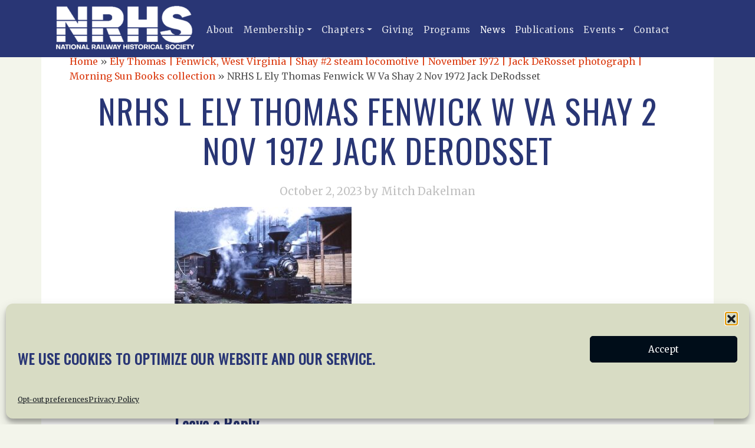

--- FILE ---
content_type: text/css
request_url: https://nrhs.com/site/wp-content/plugins/theme-my-login/assets/styles/theme-my-login.min.css?ver=7.1.14
body_size: 205
content:
.tml{font-size:1em}.tml *{box-sizing:border-box}.tml .tml-field-wrap{margin-bottom:1em}.tml .tml-label{display:block;margin:.5em 0}.tml .tml-checkbox+.tml-label{display:inline}.tml .tml-field{width:100%}.tml .tml-description{display:block;font-size:.85em;font-style:italic;margin:.5em 0}.tml .tml-errors,.tml .tml-messages{list-style:none;margin:0;padding:0}.tml .tml-action-confirmaction .success,.tml .tml-error,.tml .tml-message,.tml .tml-success{border-left:4px solid #00a0d2;box-shadow:1px 1px 2px 1px rgba(0,0,0,.1);display:block;margin:0 0 1em;padding:.75em}.tml .tml-error{border-left-color:#dc3232}.tml .tml-action-confirmaction .success,.tml .tml-success{border-left-color:#46b450}#pass-strength-result{background-color:#eee;border:1px solid #ddd;color:#23282d;font-weight:700;opacity:0;margin-bottom:1em;padding:.5em}#pass-strength-result.strong{background-color:#c1e1b9;border-color:#83c373;opacity:1}#pass-strength-result.good{background-color:#ffe399;border-color:#ffc733;opacity:1}#pass-strength-result.bad{background-color:#fbc5a9;border-color:#f78b53;opacity:1}#pass-strength-result.short{background-color:#f1adad;border-color:#e35b5b;opacity:1}